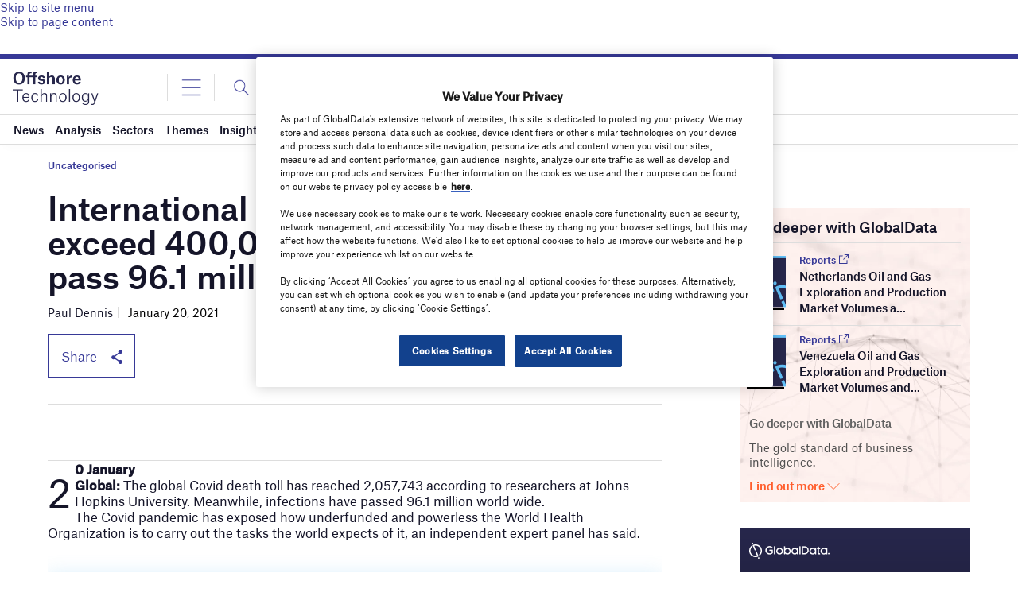

--- FILE ---
content_type: text/html; charset=utf-8
request_url: https://www.google.com/recaptcha/api2/anchor?ar=1&k=6LcqBjQUAAAAAOm0OoVcGhdeuwRaYeG44rfzGqtv&co=aHR0cHM6Ly93d3cub2Zmc2hvcmUtdGVjaG5vbG9neS5jb206NDQz&hl=en&v=PoyoqOPhxBO7pBk68S4YbpHZ&size=normal&anchor-ms=20000&execute-ms=30000&cb=m87pyh47ibyn
body_size: 49242
content:
<!DOCTYPE HTML><html dir="ltr" lang="en"><head><meta http-equiv="Content-Type" content="text/html; charset=UTF-8">
<meta http-equiv="X-UA-Compatible" content="IE=edge">
<title>reCAPTCHA</title>
<style type="text/css">
/* cyrillic-ext */
@font-face {
  font-family: 'Roboto';
  font-style: normal;
  font-weight: 400;
  font-stretch: 100%;
  src: url(//fonts.gstatic.com/s/roboto/v48/KFO7CnqEu92Fr1ME7kSn66aGLdTylUAMa3GUBHMdazTgWw.woff2) format('woff2');
  unicode-range: U+0460-052F, U+1C80-1C8A, U+20B4, U+2DE0-2DFF, U+A640-A69F, U+FE2E-FE2F;
}
/* cyrillic */
@font-face {
  font-family: 'Roboto';
  font-style: normal;
  font-weight: 400;
  font-stretch: 100%;
  src: url(//fonts.gstatic.com/s/roboto/v48/KFO7CnqEu92Fr1ME7kSn66aGLdTylUAMa3iUBHMdazTgWw.woff2) format('woff2');
  unicode-range: U+0301, U+0400-045F, U+0490-0491, U+04B0-04B1, U+2116;
}
/* greek-ext */
@font-face {
  font-family: 'Roboto';
  font-style: normal;
  font-weight: 400;
  font-stretch: 100%;
  src: url(//fonts.gstatic.com/s/roboto/v48/KFO7CnqEu92Fr1ME7kSn66aGLdTylUAMa3CUBHMdazTgWw.woff2) format('woff2');
  unicode-range: U+1F00-1FFF;
}
/* greek */
@font-face {
  font-family: 'Roboto';
  font-style: normal;
  font-weight: 400;
  font-stretch: 100%;
  src: url(//fonts.gstatic.com/s/roboto/v48/KFO7CnqEu92Fr1ME7kSn66aGLdTylUAMa3-UBHMdazTgWw.woff2) format('woff2');
  unicode-range: U+0370-0377, U+037A-037F, U+0384-038A, U+038C, U+038E-03A1, U+03A3-03FF;
}
/* math */
@font-face {
  font-family: 'Roboto';
  font-style: normal;
  font-weight: 400;
  font-stretch: 100%;
  src: url(//fonts.gstatic.com/s/roboto/v48/KFO7CnqEu92Fr1ME7kSn66aGLdTylUAMawCUBHMdazTgWw.woff2) format('woff2');
  unicode-range: U+0302-0303, U+0305, U+0307-0308, U+0310, U+0312, U+0315, U+031A, U+0326-0327, U+032C, U+032F-0330, U+0332-0333, U+0338, U+033A, U+0346, U+034D, U+0391-03A1, U+03A3-03A9, U+03B1-03C9, U+03D1, U+03D5-03D6, U+03F0-03F1, U+03F4-03F5, U+2016-2017, U+2034-2038, U+203C, U+2040, U+2043, U+2047, U+2050, U+2057, U+205F, U+2070-2071, U+2074-208E, U+2090-209C, U+20D0-20DC, U+20E1, U+20E5-20EF, U+2100-2112, U+2114-2115, U+2117-2121, U+2123-214F, U+2190, U+2192, U+2194-21AE, U+21B0-21E5, U+21F1-21F2, U+21F4-2211, U+2213-2214, U+2216-22FF, U+2308-230B, U+2310, U+2319, U+231C-2321, U+2336-237A, U+237C, U+2395, U+239B-23B7, U+23D0, U+23DC-23E1, U+2474-2475, U+25AF, U+25B3, U+25B7, U+25BD, U+25C1, U+25CA, U+25CC, U+25FB, U+266D-266F, U+27C0-27FF, U+2900-2AFF, U+2B0E-2B11, U+2B30-2B4C, U+2BFE, U+3030, U+FF5B, U+FF5D, U+1D400-1D7FF, U+1EE00-1EEFF;
}
/* symbols */
@font-face {
  font-family: 'Roboto';
  font-style: normal;
  font-weight: 400;
  font-stretch: 100%;
  src: url(//fonts.gstatic.com/s/roboto/v48/KFO7CnqEu92Fr1ME7kSn66aGLdTylUAMaxKUBHMdazTgWw.woff2) format('woff2');
  unicode-range: U+0001-000C, U+000E-001F, U+007F-009F, U+20DD-20E0, U+20E2-20E4, U+2150-218F, U+2190, U+2192, U+2194-2199, U+21AF, U+21E6-21F0, U+21F3, U+2218-2219, U+2299, U+22C4-22C6, U+2300-243F, U+2440-244A, U+2460-24FF, U+25A0-27BF, U+2800-28FF, U+2921-2922, U+2981, U+29BF, U+29EB, U+2B00-2BFF, U+4DC0-4DFF, U+FFF9-FFFB, U+10140-1018E, U+10190-1019C, U+101A0, U+101D0-101FD, U+102E0-102FB, U+10E60-10E7E, U+1D2C0-1D2D3, U+1D2E0-1D37F, U+1F000-1F0FF, U+1F100-1F1AD, U+1F1E6-1F1FF, U+1F30D-1F30F, U+1F315, U+1F31C, U+1F31E, U+1F320-1F32C, U+1F336, U+1F378, U+1F37D, U+1F382, U+1F393-1F39F, U+1F3A7-1F3A8, U+1F3AC-1F3AF, U+1F3C2, U+1F3C4-1F3C6, U+1F3CA-1F3CE, U+1F3D4-1F3E0, U+1F3ED, U+1F3F1-1F3F3, U+1F3F5-1F3F7, U+1F408, U+1F415, U+1F41F, U+1F426, U+1F43F, U+1F441-1F442, U+1F444, U+1F446-1F449, U+1F44C-1F44E, U+1F453, U+1F46A, U+1F47D, U+1F4A3, U+1F4B0, U+1F4B3, U+1F4B9, U+1F4BB, U+1F4BF, U+1F4C8-1F4CB, U+1F4D6, U+1F4DA, U+1F4DF, U+1F4E3-1F4E6, U+1F4EA-1F4ED, U+1F4F7, U+1F4F9-1F4FB, U+1F4FD-1F4FE, U+1F503, U+1F507-1F50B, U+1F50D, U+1F512-1F513, U+1F53E-1F54A, U+1F54F-1F5FA, U+1F610, U+1F650-1F67F, U+1F687, U+1F68D, U+1F691, U+1F694, U+1F698, U+1F6AD, U+1F6B2, U+1F6B9-1F6BA, U+1F6BC, U+1F6C6-1F6CF, U+1F6D3-1F6D7, U+1F6E0-1F6EA, U+1F6F0-1F6F3, U+1F6F7-1F6FC, U+1F700-1F7FF, U+1F800-1F80B, U+1F810-1F847, U+1F850-1F859, U+1F860-1F887, U+1F890-1F8AD, U+1F8B0-1F8BB, U+1F8C0-1F8C1, U+1F900-1F90B, U+1F93B, U+1F946, U+1F984, U+1F996, U+1F9E9, U+1FA00-1FA6F, U+1FA70-1FA7C, U+1FA80-1FA89, U+1FA8F-1FAC6, U+1FACE-1FADC, U+1FADF-1FAE9, U+1FAF0-1FAF8, U+1FB00-1FBFF;
}
/* vietnamese */
@font-face {
  font-family: 'Roboto';
  font-style: normal;
  font-weight: 400;
  font-stretch: 100%;
  src: url(//fonts.gstatic.com/s/roboto/v48/KFO7CnqEu92Fr1ME7kSn66aGLdTylUAMa3OUBHMdazTgWw.woff2) format('woff2');
  unicode-range: U+0102-0103, U+0110-0111, U+0128-0129, U+0168-0169, U+01A0-01A1, U+01AF-01B0, U+0300-0301, U+0303-0304, U+0308-0309, U+0323, U+0329, U+1EA0-1EF9, U+20AB;
}
/* latin-ext */
@font-face {
  font-family: 'Roboto';
  font-style: normal;
  font-weight: 400;
  font-stretch: 100%;
  src: url(//fonts.gstatic.com/s/roboto/v48/KFO7CnqEu92Fr1ME7kSn66aGLdTylUAMa3KUBHMdazTgWw.woff2) format('woff2');
  unicode-range: U+0100-02BA, U+02BD-02C5, U+02C7-02CC, U+02CE-02D7, U+02DD-02FF, U+0304, U+0308, U+0329, U+1D00-1DBF, U+1E00-1E9F, U+1EF2-1EFF, U+2020, U+20A0-20AB, U+20AD-20C0, U+2113, U+2C60-2C7F, U+A720-A7FF;
}
/* latin */
@font-face {
  font-family: 'Roboto';
  font-style: normal;
  font-weight: 400;
  font-stretch: 100%;
  src: url(//fonts.gstatic.com/s/roboto/v48/KFO7CnqEu92Fr1ME7kSn66aGLdTylUAMa3yUBHMdazQ.woff2) format('woff2');
  unicode-range: U+0000-00FF, U+0131, U+0152-0153, U+02BB-02BC, U+02C6, U+02DA, U+02DC, U+0304, U+0308, U+0329, U+2000-206F, U+20AC, U+2122, U+2191, U+2193, U+2212, U+2215, U+FEFF, U+FFFD;
}
/* cyrillic-ext */
@font-face {
  font-family: 'Roboto';
  font-style: normal;
  font-weight: 500;
  font-stretch: 100%;
  src: url(//fonts.gstatic.com/s/roboto/v48/KFO7CnqEu92Fr1ME7kSn66aGLdTylUAMa3GUBHMdazTgWw.woff2) format('woff2');
  unicode-range: U+0460-052F, U+1C80-1C8A, U+20B4, U+2DE0-2DFF, U+A640-A69F, U+FE2E-FE2F;
}
/* cyrillic */
@font-face {
  font-family: 'Roboto';
  font-style: normal;
  font-weight: 500;
  font-stretch: 100%;
  src: url(//fonts.gstatic.com/s/roboto/v48/KFO7CnqEu92Fr1ME7kSn66aGLdTylUAMa3iUBHMdazTgWw.woff2) format('woff2');
  unicode-range: U+0301, U+0400-045F, U+0490-0491, U+04B0-04B1, U+2116;
}
/* greek-ext */
@font-face {
  font-family: 'Roboto';
  font-style: normal;
  font-weight: 500;
  font-stretch: 100%;
  src: url(//fonts.gstatic.com/s/roboto/v48/KFO7CnqEu92Fr1ME7kSn66aGLdTylUAMa3CUBHMdazTgWw.woff2) format('woff2');
  unicode-range: U+1F00-1FFF;
}
/* greek */
@font-face {
  font-family: 'Roboto';
  font-style: normal;
  font-weight: 500;
  font-stretch: 100%;
  src: url(//fonts.gstatic.com/s/roboto/v48/KFO7CnqEu92Fr1ME7kSn66aGLdTylUAMa3-UBHMdazTgWw.woff2) format('woff2');
  unicode-range: U+0370-0377, U+037A-037F, U+0384-038A, U+038C, U+038E-03A1, U+03A3-03FF;
}
/* math */
@font-face {
  font-family: 'Roboto';
  font-style: normal;
  font-weight: 500;
  font-stretch: 100%;
  src: url(//fonts.gstatic.com/s/roboto/v48/KFO7CnqEu92Fr1ME7kSn66aGLdTylUAMawCUBHMdazTgWw.woff2) format('woff2');
  unicode-range: U+0302-0303, U+0305, U+0307-0308, U+0310, U+0312, U+0315, U+031A, U+0326-0327, U+032C, U+032F-0330, U+0332-0333, U+0338, U+033A, U+0346, U+034D, U+0391-03A1, U+03A3-03A9, U+03B1-03C9, U+03D1, U+03D5-03D6, U+03F0-03F1, U+03F4-03F5, U+2016-2017, U+2034-2038, U+203C, U+2040, U+2043, U+2047, U+2050, U+2057, U+205F, U+2070-2071, U+2074-208E, U+2090-209C, U+20D0-20DC, U+20E1, U+20E5-20EF, U+2100-2112, U+2114-2115, U+2117-2121, U+2123-214F, U+2190, U+2192, U+2194-21AE, U+21B0-21E5, U+21F1-21F2, U+21F4-2211, U+2213-2214, U+2216-22FF, U+2308-230B, U+2310, U+2319, U+231C-2321, U+2336-237A, U+237C, U+2395, U+239B-23B7, U+23D0, U+23DC-23E1, U+2474-2475, U+25AF, U+25B3, U+25B7, U+25BD, U+25C1, U+25CA, U+25CC, U+25FB, U+266D-266F, U+27C0-27FF, U+2900-2AFF, U+2B0E-2B11, U+2B30-2B4C, U+2BFE, U+3030, U+FF5B, U+FF5D, U+1D400-1D7FF, U+1EE00-1EEFF;
}
/* symbols */
@font-face {
  font-family: 'Roboto';
  font-style: normal;
  font-weight: 500;
  font-stretch: 100%;
  src: url(//fonts.gstatic.com/s/roboto/v48/KFO7CnqEu92Fr1ME7kSn66aGLdTylUAMaxKUBHMdazTgWw.woff2) format('woff2');
  unicode-range: U+0001-000C, U+000E-001F, U+007F-009F, U+20DD-20E0, U+20E2-20E4, U+2150-218F, U+2190, U+2192, U+2194-2199, U+21AF, U+21E6-21F0, U+21F3, U+2218-2219, U+2299, U+22C4-22C6, U+2300-243F, U+2440-244A, U+2460-24FF, U+25A0-27BF, U+2800-28FF, U+2921-2922, U+2981, U+29BF, U+29EB, U+2B00-2BFF, U+4DC0-4DFF, U+FFF9-FFFB, U+10140-1018E, U+10190-1019C, U+101A0, U+101D0-101FD, U+102E0-102FB, U+10E60-10E7E, U+1D2C0-1D2D3, U+1D2E0-1D37F, U+1F000-1F0FF, U+1F100-1F1AD, U+1F1E6-1F1FF, U+1F30D-1F30F, U+1F315, U+1F31C, U+1F31E, U+1F320-1F32C, U+1F336, U+1F378, U+1F37D, U+1F382, U+1F393-1F39F, U+1F3A7-1F3A8, U+1F3AC-1F3AF, U+1F3C2, U+1F3C4-1F3C6, U+1F3CA-1F3CE, U+1F3D4-1F3E0, U+1F3ED, U+1F3F1-1F3F3, U+1F3F5-1F3F7, U+1F408, U+1F415, U+1F41F, U+1F426, U+1F43F, U+1F441-1F442, U+1F444, U+1F446-1F449, U+1F44C-1F44E, U+1F453, U+1F46A, U+1F47D, U+1F4A3, U+1F4B0, U+1F4B3, U+1F4B9, U+1F4BB, U+1F4BF, U+1F4C8-1F4CB, U+1F4D6, U+1F4DA, U+1F4DF, U+1F4E3-1F4E6, U+1F4EA-1F4ED, U+1F4F7, U+1F4F9-1F4FB, U+1F4FD-1F4FE, U+1F503, U+1F507-1F50B, U+1F50D, U+1F512-1F513, U+1F53E-1F54A, U+1F54F-1F5FA, U+1F610, U+1F650-1F67F, U+1F687, U+1F68D, U+1F691, U+1F694, U+1F698, U+1F6AD, U+1F6B2, U+1F6B9-1F6BA, U+1F6BC, U+1F6C6-1F6CF, U+1F6D3-1F6D7, U+1F6E0-1F6EA, U+1F6F0-1F6F3, U+1F6F7-1F6FC, U+1F700-1F7FF, U+1F800-1F80B, U+1F810-1F847, U+1F850-1F859, U+1F860-1F887, U+1F890-1F8AD, U+1F8B0-1F8BB, U+1F8C0-1F8C1, U+1F900-1F90B, U+1F93B, U+1F946, U+1F984, U+1F996, U+1F9E9, U+1FA00-1FA6F, U+1FA70-1FA7C, U+1FA80-1FA89, U+1FA8F-1FAC6, U+1FACE-1FADC, U+1FADF-1FAE9, U+1FAF0-1FAF8, U+1FB00-1FBFF;
}
/* vietnamese */
@font-face {
  font-family: 'Roboto';
  font-style: normal;
  font-weight: 500;
  font-stretch: 100%;
  src: url(//fonts.gstatic.com/s/roboto/v48/KFO7CnqEu92Fr1ME7kSn66aGLdTylUAMa3OUBHMdazTgWw.woff2) format('woff2');
  unicode-range: U+0102-0103, U+0110-0111, U+0128-0129, U+0168-0169, U+01A0-01A1, U+01AF-01B0, U+0300-0301, U+0303-0304, U+0308-0309, U+0323, U+0329, U+1EA0-1EF9, U+20AB;
}
/* latin-ext */
@font-face {
  font-family: 'Roboto';
  font-style: normal;
  font-weight: 500;
  font-stretch: 100%;
  src: url(//fonts.gstatic.com/s/roboto/v48/KFO7CnqEu92Fr1ME7kSn66aGLdTylUAMa3KUBHMdazTgWw.woff2) format('woff2');
  unicode-range: U+0100-02BA, U+02BD-02C5, U+02C7-02CC, U+02CE-02D7, U+02DD-02FF, U+0304, U+0308, U+0329, U+1D00-1DBF, U+1E00-1E9F, U+1EF2-1EFF, U+2020, U+20A0-20AB, U+20AD-20C0, U+2113, U+2C60-2C7F, U+A720-A7FF;
}
/* latin */
@font-face {
  font-family: 'Roboto';
  font-style: normal;
  font-weight: 500;
  font-stretch: 100%;
  src: url(//fonts.gstatic.com/s/roboto/v48/KFO7CnqEu92Fr1ME7kSn66aGLdTylUAMa3yUBHMdazQ.woff2) format('woff2');
  unicode-range: U+0000-00FF, U+0131, U+0152-0153, U+02BB-02BC, U+02C6, U+02DA, U+02DC, U+0304, U+0308, U+0329, U+2000-206F, U+20AC, U+2122, U+2191, U+2193, U+2212, U+2215, U+FEFF, U+FFFD;
}
/* cyrillic-ext */
@font-face {
  font-family: 'Roboto';
  font-style: normal;
  font-weight: 900;
  font-stretch: 100%;
  src: url(//fonts.gstatic.com/s/roboto/v48/KFO7CnqEu92Fr1ME7kSn66aGLdTylUAMa3GUBHMdazTgWw.woff2) format('woff2');
  unicode-range: U+0460-052F, U+1C80-1C8A, U+20B4, U+2DE0-2DFF, U+A640-A69F, U+FE2E-FE2F;
}
/* cyrillic */
@font-face {
  font-family: 'Roboto';
  font-style: normal;
  font-weight: 900;
  font-stretch: 100%;
  src: url(//fonts.gstatic.com/s/roboto/v48/KFO7CnqEu92Fr1ME7kSn66aGLdTylUAMa3iUBHMdazTgWw.woff2) format('woff2');
  unicode-range: U+0301, U+0400-045F, U+0490-0491, U+04B0-04B1, U+2116;
}
/* greek-ext */
@font-face {
  font-family: 'Roboto';
  font-style: normal;
  font-weight: 900;
  font-stretch: 100%;
  src: url(//fonts.gstatic.com/s/roboto/v48/KFO7CnqEu92Fr1ME7kSn66aGLdTylUAMa3CUBHMdazTgWw.woff2) format('woff2');
  unicode-range: U+1F00-1FFF;
}
/* greek */
@font-face {
  font-family: 'Roboto';
  font-style: normal;
  font-weight: 900;
  font-stretch: 100%;
  src: url(//fonts.gstatic.com/s/roboto/v48/KFO7CnqEu92Fr1ME7kSn66aGLdTylUAMa3-UBHMdazTgWw.woff2) format('woff2');
  unicode-range: U+0370-0377, U+037A-037F, U+0384-038A, U+038C, U+038E-03A1, U+03A3-03FF;
}
/* math */
@font-face {
  font-family: 'Roboto';
  font-style: normal;
  font-weight: 900;
  font-stretch: 100%;
  src: url(//fonts.gstatic.com/s/roboto/v48/KFO7CnqEu92Fr1ME7kSn66aGLdTylUAMawCUBHMdazTgWw.woff2) format('woff2');
  unicode-range: U+0302-0303, U+0305, U+0307-0308, U+0310, U+0312, U+0315, U+031A, U+0326-0327, U+032C, U+032F-0330, U+0332-0333, U+0338, U+033A, U+0346, U+034D, U+0391-03A1, U+03A3-03A9, U+03B1-03C9, U+03D1, U+03D5-03D6, U+03F0-03F1, U+03F4-03F5, U+2016-2017, U+2034-2038, U+203C, U+2040, U+2043, U+2047, U+2050, U+2057, U+205F, U+2070-2071, U+2074-208E, U+2090-209C, U+20D0-20DC, U+20E1, U+20E5-20EF, U+2100-2112, U+2114-2115, U+2117-2121, U+2123-214F, U+2190, U+2192, U+2194-21AE, U+21B0-21E5, U+21F1-21F2, U+21F4-2211, U+2213-2214, U+2216-22FF, U+2308-230B, U+2310, U+2319, U+231C-2321, U+2336-237A, U+237C, U+2395, U+239B-23B7, U+23D0, U+23DC-23E1, U+2474-2475, U+25AF, U+25B3, U+25B7, U+25BD, U+25C1, U+25CA, U+25CC, U+25FB, U+266D-266F, U+27C0-27FF, U+2900-2AFF, U+2B0E-2B11, U+2B30-2B4C, U+2BFE, U+3030, U+FF5B, U+FF5D, U+1D400-1D7FF, U+1EE00-1EEFF;
}
/* symbols */
@font-face {
  font-family: 'Roboto';
  font-style: normal;
  font-weight: 900;
  font-stretch: 100%;
  src: url(//fonts.gstatic.com/s/roboto/v48/KFO7CnqEu92Fr1ME7kSn66aGLdTylUAMaxKUBHMdazTgWw.woff2) format('woff2');
  unicode-range: U+0001-000C, U+000E-001F, U+007F-009F, U+20DD-20E0, U+20E2-20E4, U+2150-218F, U+2190, U+2192, U+2194-2199, U+21AF, U+21E6-21F0, U+21F3, U+2218-2219, U+2299, U+22C4-22C6, U+2300-243F, U+2440-244A, U+2460-24FF, U+25A0-27BF, U+2800-28FF, U+2921-2922, U+2981, U+29BF, U+29EB, U+2B00-2BFF, U+4DC0-4DFF, U+FFF9-FFFB, U+10140-1018E, U+10190-1019C, U+101A0, U+101D0-101FD, U+102E0-102FB, U+10E60-10E7E, U+1D2C0-1D2D3, U+1D2E0-1D37F, U+1F000-1F0FF, U+1F100-1F1AD, U+1F1E6-1F1FF, U+1F30D-1F30F, U+1F315, U+1F31C, U+1F31E, U+1F320-1F32C, U+1F336, U+1F378, U+1F37D, U+1F382, U+1F393-1F39F, U+1F3A7-1F3A8, U+1F3AC-1F3AF, U+1F3C2, U+1F3C4-1F3C6, U+1F3CA-1F3CE, U+1F3D4-1F3E0, U+1F3ED, U+1F3F1-1F3F3, U+1F3F5-1F3F7, U+1F408, U+1F415, U+1F41F, U+1F426, U+1F43F, U+1F441-1F442, U+1F444, U+1F446-1F449, U+1F44C-1F44E, U+1F453, U+1F46A, U+1F47D, U+1F4A3, U+1F4B0, U+1F4B3, U+1F4B9, U+1F4BB, U+1F4BF, U+1F4C8-1F4CB, U+1F4D6, U+1F4DA, U+1F4DF, U+1F4E3-1F4E6, U+1F4EA-1F4ED, U+1F4F7, U+1F4F9-1F4FB, U+1F4FD-1F4FE, U+1F503, U+1F507-1F50B, U+1F50D, U+1F512-1F513, U+1F53E-1F54A, U+1F54F-1F5FA, U+1F610, U+1F650-1F67F, U+1F687, U+1F68D, U+1F691, U+1F694, U+1F698, U+1F6AD, U+1F6B2, U+1F6B9-1F6BA, U+1F6BC, U+1F6C6-1F6CF, U+1F6D3-1F6D7, U+1F6E0-1F6EA, U+1F6F0-1F6F3, U+1F6F7-1F6FC, U+1F700-1F7FF, U+1F800-1F80B, U+1F810-1F847, U+1F850-1F859, U+1F860-1F887, U+1F890-1F8AD, U+1F8B0-1F8BB, U+1F8C0-1F8C1, U+1F900-1F90B, U+1F93B, U+1F946, U+1F984, U+1F996, U+1F9E9, U+1FA00-1FA6F, U+1FA70-1FA7C, U+1FA80-1FA89, U+1FA8F-1FAC6, U+1FACE-1FADC, U+1FADF-1FAE9, U+1FAF0-1FAF8, U+1FB00-1FBFF;
}
/* vietnamese */
@font-face {
  font-family: 'Roboto';
  font-style: normal;
  font-weight: 900;
  font-stretch: 100%;
  src: url(//fonts.gstatic.com/s/roboto/v48/KFO7CnqEu92Fr1ME7kSn66aGLdTylUAMa3OUBHMdazTgWw.woff2) format('woff2');
  unicode-range: U+0102-0103, U+0110-0111, U+0128-0129, U+0168-0169, U+01A0-01A1, U+01AF-01B0, U+0300-0301, U+0303-0304, U+0308-0309, U+0323, U+0329, U+1EA0-1EF9, U+20AB;
}
/* latin-ext */
@font-face {
  font-family: 'Roboto';
  font-style: normal;
  font-weight: 900;
  font-stretch: 100%;
  src: url(//fonts.gstatic.com/s/roboto/v48/KFO7CnqEu92Fr1ME7kSn66aGLdTylUAMa3KUBHMdazTgWw.woff2) format('woff2');
  unicode-range: U+0100-02BA, U+02BD-02C5, U+02C7-02CC, U+02CE-02D7, U+02DD-02FF, U+0304, U+0308, U+0329, U+1D00-1DBF, U+1E00-1E9F, U+1EF2-1EFF, U+2020, U+20A0-20AB, U+20AD-20C0, U+2113, U+2C60-2C7F, U+A720-A7FF;
}
/* latin */
@font-face {
  font-family: 'Roboto';
  font-style: normal;
  font-weight: 900;
  font-stretch: 100%;
  src: url(//fonts.gstatic.com/s/roboto/v48/KFO7CnqEu92Fr1ME7kSn66aGLdTylUAMa3yUBHMdazQ.woff2) format('woff2');
  unicode-range: U+0000-00FF, U+0131, U+0152-0153, U+02BB-02BC, U+02C6, U+02DA, U+02DC, U+0304, U+0308, U+0329, U+2000-206F, U+20AC, U+2122, U+2191, U+2193, U+2212, U+2215, U+FEFF, U+FFFD;
}

</style>
<link rel="stylesheet" type="text/css" href="https://www.gstatic.com/recaptcha/releases/PoyoqOPhxBO7pBk68S4YbpHZ/styles__ltr.css">
<script nonce="NDSoMnVJqRztRCdzPfiviA" type="text/javascript">window['__recaptcha_api'] = 'https://www.google.com/recaptcha/api2/';</script>
<script type="text/javascript" src="https://www.gstatic.com/recaptcha/releases/PoyoqOPhxBO7pBk68S4YbpHZ/recaptcha__en.js" nonce="NDSoMnVJqRztRCdzPfiviA">
      
    </script></head>
<body><div id="rc-anchor-alert" class="rc-anchor-alert"></div>
<input type="hidden" id="recaptcha-token" value="[base64]">
<script type="text/javascript" nonce="NDSoMnVJqRztRCdzPfiviA">
      recaptcha.anchor.Main.init("[\x22ainput\x22,[\x22bgdata\x22,\x22\x22,\[base64]/[base64]/bmV3IFpbdF0obVswXSk6Sz09Mj9uZXcgWlt0XShtWzBdLG1bMV0pOks9PTM/bmV3IFpbdF0obVswXSxtWzFdLG1bMl0pOks9PTQ/[base64]/[base64]/[base64]/[base64]/[base64]/[base64]/[base64]/[base64]/[base64]/[base64]/[base64]/[base64]/[base64]/[base64]\\u003d\\u003d\x22,\[base64]\\u003d\x22,\x22JsOaw5bDlDvCiEcTw4EBwqBqcMO9wrLClsOaWythATzDnTh0wrfDosKow7VQd3fDrHQ8w5J5b8O/wpTCvUUAw6tXW8OSwpwIwqA0WQdPwpYdFyMfAzjCoMO1w5AQw7/CjlRYBsK6acK4woNVDiLCkyYMw5kRBcOnwo1tBE/[base64]/Cr8KHUsOcw4hMwoF5w604Oi/Cqhw5QRvCgCLCo8KTw7bCp3NXUsO2w6fCi8KcdMODw7XCqmx2w6DCi1EHw5xpGsK3FUrClmtWTMOJMMKJCsKQw5kvwoszcMO8w6/[base64]/ClcKhw6zDmibDi8KZw5zCgyBUw5ZJX8OYFA9jbMOYfsOaw4vCvQHCsEI5J1LCicKOFFpJSVVow7XDmMOBN8O0w5AIw7whBn1AfsKYSMKLw6zDoMKJE8Kbwq8awpPDgzbDq8OWw4bDrFArw6kFw6zDiMKYNWIGGcOcLsKYW8OBwp9Iw7ExJwXDnmkubMKrwp8/wr3DgzXCqTLDnQTCssOzwonCjsOwawEpf8Orw77DsMOnw7TCpcO0IG3CkEnDkcOAaMKdw5FfwpXCg8OPwrpew7BdRwkXw7nCmcOAE8OGw4h8wpLDmXLCswvCtsOVw5XDvcOQSMKMwqI6wpHCn8OgwoBmwo/DuCbDkhbDsmIqwoDCnmTCkgJyWMKeesOlw5Bcw7nDhsOgacKGFlFXXsO/w6rDksObw47DucKiw5DCm8OiNsKWVTHChV7DlcO9wozCucOlw5rCrsKjE8Oww745TmlSO0DDpsODJ8OQwrxIw7gaw6vDr8K6w7cawoTDl8KFWMO/w45xw6QDP8OgXRLCj2/[base64]/G8OTwq4mS0DCnXfCqh/DnSTDuzFFw4QXbcOvwpwSwpsjQETCkcKEUcK1w43DnnHDnClXw53Dj0bDn37CqsOhw5jDsik6enLDuMOewotIwqNKOsK0CWbCl8KvwozDijkiDkfDq8K/w7gtMRjCl8OUwox1w43DicODVGt9asKTw7dPwovDiMOqFsKhw5PCh8K9wpFrXXlGwrLCtAXCr8KHwqrDuMKPHsOowofCiDpPw5jCiFY7wpHCiy5rwrxTwrXDrkkAwocnw6/CpcOrQBLDhGrCuCnCjS04w7vDpxbDqBHCu3HCj8KFw73ClUY5WsOtwqrDrhFgwpPDgDXCigDDtcOtZ8OaWVrCpMO1w4fDljvDjRMlwrVGwrvDsMOoLsObAsO/e8Otwp1yw4hDwq0XwrMMw6nDs07Dt8KMw7fCtcOnw4bCgsOSw5d1eTLDqn8swq0YasKFw69JfcKmZGZFw6QMwpRVw77CnyHDgxHDn3PDu20cTiBrKcKaIgjCu8ODwph4CsORIcKRw7jCrF/[base64]/DmHfDgBbDqsOLVgfCsU1sIUkLw4x5w7jDh8OfbTVuw4M/bwgIZV4JMGbDhcOgwpHCqnXDg3QXKj9fwrXCsWzDsR/[base64]/CrsK5wpgfP8Kuwq3DsMKtFijDgsKscFjCvBAcwqHDiwMKw61fwrwUw74awpLDn8O3EcKbw7lyRTQEcsObw651wpUxVTVnHiTDsX7Cg0dPw6nDjRZoE1Afw5xtw4fDm8OcB8Kow4zCpcK/DcOTJ8OEwromw4jCrmZ2wrkOwppHHsOvw47CtsOYT3DCi8O1wq10F8OSwr7CgsK/CMOGwqlrcCHDjkY+w4TCrz3CkcOWKcOcPzRgw6fCog1jwqltYsOxKAnDh8Kiw7oFwqfDtsKYbMORw5o2FMKjC8Ofw7k1w4B8w6vCjcOwwqEtw4TCmcKDw6vDocK2BMOzw4w9TBVmU8KnRF/CkGHDvRzDpcKhZ34gwr1xw5tQw7bCsXBPw7HCmcK9woU+FsOPwprDhjhywrZWRn/[base64]/ewwqw73Cl8KrwpVqVcKNwoPDijNPecORw6YGBsOvwrkOXcOswrvCkWrCnsOvFsOWNWzDkDARwq/CvU/Drjozw7F7bSJtaDJ7w5wVeERmwrPCn0leYsKFScOjVhpJAjTDk8KYwp5iwp7DuW8+wqDDsih7HsKwRsK4c1fCtWjCocK4L8KDwpHDgcKGBsKqaMKCO18Ew6Jqwp7CqxVJa8OQwr8zwqTCu8K5EhbDo8OhwptUNXLCtzF3wo/CgmPDgMOVNMOgZMOCccOgFzPDm2cDN8KuZMOvwp/[base64]/CmA95wpgxwo7CsATDtAZmw6/Dj3TDgD/CnsO4w4QuORsgwq1iK8KGV8KJw6HCpBrCvxvCvR/DkMOUw7HDocKVXsOPOMO/wrRIwp5FD1JkOMOhVcKEw4gKJnM/[base64]/Dn8OSwpXDqSfCrcKMfMOgWWwlF0HDswPCu8KYU8KjFMKffGlWTitqw6RDw7PCr8KBIcOLNMKBw6EiQCJowpBtLDHDuElYbn/CrwLCl8KBwrXDjsO/w4d9GknDn8Kow4fDriMvwq84NMKsw5LDujPChiljKcO8w598J3gxF8KpJMKVGWzDoQbCgRQcw6zCgWBSw6DDuyJ2w7/[base64]/DoxMNEE/Do8KSw6DCn8OpIXJwPEttbcKnwpTCpMKmw7LClXXDvDTDn8K/w7zDvlpLT8K8IcOaVFFNe8ObwqIwwr5LVF/Dk8OrZB4NBsKWwrDDhhhLwrNJNHobZELCs2/DlcKOwpXDjMKuMiHDtMKGw7TDnsKMLCFpFWfCkMOaXFLCoh4XwoRcw6oBKnTDusOLw6B7MVZPFcKJw55/DsKQw5hVLG9nJQTDnkUAWsOww7pfwobDvCXCnMOYw4JvdsK1PHBNcQ0kwq3DhsKMUMK0w5zCn2RNEjXCiXIDwp8wwqDCoEl7eExDwoDDsyUyMVJrAcOhM8Ogw5N/[base64]/CscOuwqfCsMKPOcKzf8OfJ2J9wpZLwrjCig83ZcKde2fDqkzCk8KyAWbCj8KaDsOyIQccA8Kyf8ORKSXChC9DwpsLwqAbf8OZw4/Cm8K9woLCmsOPw5Y0wphnw57DnWfCksOHwrvCqRzCv8OMw40IYsKYTTHCk8KODcKxcMKowrXCsyvDtMKRa8KPHkEow6/[base64]/w7RqDcOHZlwuwo/DkCxWw5bCuHxCw6/Ci8KMclJXUHUHIgIZwprCsMOhwr5mwpPDlE3DpMKlO8KAdljDkMKAJMKtwpvCgy3CtMOUUcKUem/CuGLDscOeJGnCtCXDu8Kxd8KrKEkNaFZFDDPCksKBw7szwrJmHCA4w7/CkcKuwpXDtMKew77DkSQvfcKSJh/DtVVPwoXCjsKcV8ODwqbCvBbDrsKBwrZzBMK7wq/DtMK5Zj4LYMKJw6HCn3Y+Y15Iw6zDj8Kcw6slexTCscK7wrrDv8K6wovDmToGw5k7w5XCgiTCr8OtTEgWAWdBwrhPJMK5wohRclbCsMKKwqHDgAl6HMKsIMKYw54kw6Y3FMKzFQTDoCEMY8Okwoxfw5c/SX96wrMSc1/CggrDgcKAw7VtHMK7WmDDpcOKw6fCvx3Cu8OSw7bCoMO9a8KvOxjCosK/[base64]/w6drwqtvw4wKwq/[base64]/DocOZWcOSCF3CiTDDjgfDscKUFG/DqsOyMsO9w5xGWVcxN1LDvcOtGTvCkEllfxtdeA7Dq2PCpMOxG8O8IcOQSnrDshbCrwDDsXNjwoI1S8OqQsOVwpTCtmQIb1TCnMKzEAV9w640woYFw7syajMqwpQJNVfCoA/Cil4RwrbClcKSw5hhw4/DtcK+Si86S8KhbcKjw7xKUsK/w79EUSUZw6PChS1nY8OWQMKJI8OHwphQRMKlw4vCqwMwADsgcsOgJMK5w5EXYxbDtQ8TD8O5w6DDkQLDl2dmwp3DiFvCt8KdwrnCniM4XnpeG8OYwqAKHMKEwrfDhcK/[base64]/dhcAcl85w4lnwp1jw58hOcOtWcOUXMKyRRQsMy/Cq3oXJ8OiYU0/wqvCrgV3wo/DmUnCr0nDscK5wpHCh8OmOMOkZsK3P1XDrXXCtcOlw53Ci8K9JBzDs8OqE8KIwpbCtGLDrsKBYMOoNWxNMQ8dD8Oew7fCigvDusOrBMOzw6rCuDbDtcKIwqsDwpEFw5M3HMOSGyLDjcOwwqHCj8Opwq8sw5InJD/Cpn0CT8OPw4bCmVnDqcOBWcOyVcKPw788w4nDmBrDnHpzYsKOS8OhJ0hZHMKfY8OWwpgXEsOxYnzDkMKzwp3Du8K2SUnDpR4odsKpE3XDqMOFw7IEw5NDLTQGQ8KJFMK0w6DChcKVw6rCncOaw73CplLDkMKRw6d3NTrCjm/Cv8Kqc8OJw6rDqX9Iw7PDjjYQwpHDnFrDr08CfcOjw4guw4xQwpnCm8OQw5PCtmgnIgLCqMOFOXQIX8OYwrQVNzLCnMOFwrXDtjtYw6s3e0wdwpwlw43Ch8KIwq8swqHCrcOPwqhPwqAywrVBBwXDgBp/[base64]/DvcK3HMOQSMKjw6XDlsOOe35Iwr7CkMO2wolrwpfCj1/[base64]/Dp2PDucOhwqFSwqlzwoDCr1lMDl1Tw7tOdWvCsjoFCiXDmBLCikRtGlopPUnCp8OeDsOFesODw7LCr3rDrcKAHMKAw40PesK/[base64]/DgirCvcOxw5/[base64]/DjsK2w5PDv8KRIcK4CzDDh8KmAHVeNMKldD7Dq8O6asOvQllOTMOIWiYxwrHCuDEqd8KLw4YAw4TCmcK3worCucK+w63CjB/CiEfCucKLPyQzGDc+wr/CoU7Dn13CrXDCnsKfwoFHwp0pw5ENAWwULwXDrX52wrYmwpgPw6nDl2/CgB3DkcKuT012w7PCp8Odw5nCp1jCrcOjRMKVw4QZwplfVBx4I8Kuw4rDlsKuwqbCp8KkZcOSfj3Diihzw6bDqcOXHsKYw4xwwr0CYcKQw6J7GCXDusOew7Jkd8K9TCXDssONCjkTayURQDjDoDxCMEXDv8KoC1RzfMOCV8Knw7HCpW/[base64]/[base64]/DlF3DpsKRQcO3E8Kew5jChcOcwp1racOIw4EPYQ7Cu8KUKADDvyZMDx3DkcOOw5nCt8Ogw6ZBw4PCgMK5w5QDwrhtw6lCw4jCmh4Ww5YUwq1Sw6gjWcKjU8K+aMKhwokEGcK6wqdgUcOww6IpwrNLw4sKw4XCjcOZBMOLw6/DjToQwrxow70YQQBSwqLDn8KqwpDDvhrCpcOZBMKFwoMcAsOZwrA9AD/[base64]/[base64]/ZDjDuEJtY8KaAzbDksOafUXDgsOxfcKrw6NDwrTDoD/DpE7ChzDChFLCnWfDmMOvKQMqwpBWw4QhUcOFQcKnZDhMPzrCvRPDtwnDpnTDqkbDssKJwq4MwqHCvMK9T2LDgDXDiMOCIyLDiGHDkMKfwqotMMKyQ20Tw4PDk0LDrRTDssOxdcOUwoHDgBI1aELCnhHDpXnCqywUWQ3CmMOpw58Cw4TDv8Kteh/Cpht/NW7Dq8KNwp3Dq1TDusOwNzLDoMOvKkVJw61sw5rDrMKRaB3Cr8OpNE05XMKqYCDDnR/[base64]/[base64]/Cjz7CiMKJdhHCmsK9w6HDiMKiw5IWwqLCqsO+D0Y9w4rCsmrCulzDv3oHWmcWbiVpwqzCm8Ogw7s1w4DCnsOkXQLDiMOJGijCik3Dih7DozsWw4U7w6vCrj52w4PCoTBuPHLCjGwYY2nCrwQ9w47Cs8OQDMOxwq7CqsO/EMK0PsKpw44mw5R6wobDmiTClCc6wqTCtFhuwpjCv3nDg8OFM8ObSW4qMcO3JR0ewq3DpMKLw5pcQcOyCUfCugbDvSnCtsKqEwBycsO+w4zCjxrCm8O/wrLDgG5DT1HDkMO4w7LCnsOHwpvCpTFBwojDlMO5wrJNw7sxw5MIFXIhw6/DpsK1KlvCk8OHXjXDrUTDh8OuOm12woYFw4tKw4lqwovDlAQKw4UyL8OuwrBqwrzDiyRBQ8OYwrTDhMOiPMOKTydwaVw+ajLCv8OxWsORNMOZw7trRMOpB8O7S8KtP8K0woDClCPDgBFyaQrCh8KLTDzDpsK7w5/CnsO5Ry7DnMOVTStAenzDv2ZtwrPCssKiRcKHXsOkw4/DgizCuXR8w4nDosKeIhnDvnsSWlzCsR8IShZVXVDCt2RRw44cwqIvTSdmwptAacK6VMK0DcOxw6zDt8Orwq3DuWvCnhF+w5dSw7IYMQ/CsXrCnmB/PcOXw7wCeH/Cr8Odf8KCFcKMQcKDHcO5w53CnVjCr0rDt2RsHcO1fcOHM8OKw7JQPhVfw6hdIxp3XcOZSjwdNMK2eRwLwq/CrU4PEC8RAMOawpdBakbCk8K2E8Ogwq3CrzEIaMKSw6YbbcKmHSIFw4dpcG7CmMO0asOkwq7DlWnDqwxnw4lsZMK5wp7CrkFmAMOswqZpF8OKwrxEw4fClMKOMQHCt8K/YGPDgzUbw4sNVcKHZMO1D8KJwqJlw4/CuTp9wpgswoNRwoUvwqhEcsKEF2dgwq87wq54HwjCt8Kxw4XDnwwYw79Nf8OlwojDhsKsXQNLw7bCrxvCqyHDr8KlWTU4wozCgFg2w5/CrQR1QHrDjcOBwog7wr7ClMKDwqQFw5M4IsOkwoXCp3bCncKhwr3Du8OQw6ZNw6M8WGPCmEs6wr5Cw40wNFnCpHM5JcOfYiwZbRPDhcK3wrPCgkXClMOjw6xSN8KpIsK5wrUWw7bDocKlbMKMw4Y/w74EwpJhWnnCpANjwpECw7M9wrDDuMOECMO/woPDqhI8wqoZc8O6Xn/CrQhUw4MfJWNIw53CrXt8XsKhdMO/S8KoKcKpUEDCtSzCncKdQMK0I1bCqVzDl8OqDcKgwqcJV8OGWcK7w6HClsOGwpE5Y8OGworDowPCuMK4wr7Dl8OsZ1E7Il/[base64]/CtMOROAfCnMKpw41hw7gew4vDqMKWwp49w4bDqkTDusOLwrlsOjbCm8KdbU7ChkQtQFrCs8O6B8KXaMODw5dRKsKZw552ai1TOTbCoyIPHTBww75cFn8VVxwLNnt/w7UKw7MTwqgwwqnCmj0Cw6Abw4FLQcO3w68PL8KjEcOBwo1/w4t7OF9Jwod/UsKnw4p/w57ChnVkw5A0SMKpIQpEwpzCtsOvUsOYwrs+IB4OGMKGKUnDoh98wpbCssO9N33ClDHCkcOuKsKQfsKmRsOmwqbCgg43wr4uwrrDoW/CvsOXEcOtworDkMO2w5lWwpRdw4MlHTTCu8OoJMKAFMOvan3DhnnCuMKfw5DDqV8QwpR/[base64]/CiC/DnjIbK8OAJsOPTcO6w6jCv8OdVBHDrmxKCwjDvsOobsOvIGIeV8OxH2XDuMOeGsOjw6bCrMOwacOew7TCun3Clw/Dr1zCg8OSw47Dj8K1M3VMDHVNAEzCmcOCwqTCk8KEwrrDrcOKQ8K1NDhTAFUWw4sidcOnKgHDi8K1wpc3w43CuGUawqnCg8OhwpDDjgPDusOmw6HDicOCwqdCwqdyLMKnwr7DnsKnecOPGcO6w7HCksOePU/CiDLDuAPCnMO1w6JbJltHHcOHw7kwIsK6woPDlsOgQCLDo8KRdcOwwqXCusK+b8K4ERgzWDTCp8K0WsK5T0RLw4/CrXcebsOTSlZQwp3Dl8KPe1HCmsOuwoh3BsOOTsKtwpYQw6s6OMKfw58NEV1Oc10vZlfCjsOzF8KODgDDhMKSAcOcdlpbw4XClsO/RMOcYw/DnsKew4cSKcOkwqVHw4h+WTJFaMOCHhzDvhnDo8OaXsO6AijDosOpwopsw50RwrXCqMORwp/DmnEEw4YzwqknecKQCMOAY24KJMKlwrvCgjxqW33Dp8K2QDd7BMKVVRoHwpRZU1zCh8KIMsOkUCTDon7CsHYaL8O4wrIfcSEaNUDDksK7H23Cv8KGwr55BcKXwpHCtcO5e8OLR8K/[base64]/Dk8OEdgPDpMO7wpPDiwLDjXMmJcKJwpVtw6LDiH96wqTDgAtNa8O6wopPwrxfw4VFO8KlasK4JMOnXsKQwocuw6Qmw7YPUcOID8OmFcOWw5PClcK0wpXDmx9Rw7rCqXhrCsOMScOFQMKUTcK2EnBOS8OWw73Dj8OtwpvCusK2Y1JmScKKDWFfw6PDsMK/w7DDn8K7XMO2BwlZSwwKXlpZE8OuHsKKwqHCtsKQwr0uw77CtMOtw5dRPcOLSMKWK8KOw50gw7vCosOcwpDDlsOkwodeM2fCnnbCusKECnrCt8Knw4zDvDLDr1TCscKPwq9bA8OffMOxw4PCgQLDozRDwpvDvcKzFsOrwp7DmMO/w6V2NsOYw7jDnMO0C8KGwph4asKvbCPDhcKnwonCsTkYw7fDiMK2Y0nDk0rDvsK+w7tEw5cEL8KPw5NzS8OzZQ3Ct8KfGFHCknPDnx9rMMOcQGXDpn7CiwnCoVPCmSHCjUZJY8KcSMKWwqnDn8Kuwp/DpC3DgEPCjEvCmcKdw6VHKA/DgXjCggnCisKKBMOQw4l1wpgxcsKzaGJ9w4AFVgV0wr3Dm8OxBMKMVQfDpHTCscOKwq/ClC4RwrLDm0/Dm1gBGwzDhkkjJhjDssOwHMOVw5wPw4YSw7kNTx5CSk3Co8KRw6HCmDlcw7bCjhTDhjHDkcO/w5gwB2oueMK7wp7Dh8K3bsOBw7xswrUiw6pePMKuwplHw7s/wp1jFMO0B3lOUMKywpoqwqLDrcKAwokgw5fDulPDhzTCgcOnGFVgB8OkT8K0HUoWw4lGwo1Kw5sUwrMgwoDClCrDmsOTJ8KTw5BlwpXChsKsf8Khw6fDkgJWUhHDmjHCiMOEIcOqCMKDMCxIw48Xwo/[base64]/[base64]/woTCl8Okw5Ucw4PCgMKPw7sATg1jDDNOwpl9w4fDvsOhY8KKOSfCi8KRwr/DuMO9OMK/fcKZHMKKUMKkfy3DkCzCuhHDvkrCmsOVEynDjUzDs8KJw4ggwrzCiQN+woPDhcO1QsKHSnFIclMFw6I6TcOewqzDtmMFDMKswp41w6s5HW/CknxPbUcHNR3CkVEVTz/DnRbDvVQcw4DDkXFgw5XCtMOIcntUwqbCn8K1w5Fvw4how79OfMOSwo7Cj3XDrnfCoVNDw4/ClUbDgcK+woA+wrgpSMKewp3ClMKUwptuwpocwpzDrkjDgBNxGzzCicONwoLCrcK9C8KbwrzDmk7CmsKtfsKMRXctw6HDtsOdGVdwdsOYBmoDwq0Bw7kBwrxNCcOfC2bCh8Kbw5AsVsKJWj9Sw78EwqLDvD91QsKjUErCisOeP1LChMKTThl/wq55w7kfYcKvw7jCjcOBGcO0WQEEw7TDuMO/w70KN8KOwrIEw5/DrXxPXMOfVhDDpcOHSCfDoULCql7CpsKXwrnClsKzFDXCv8O1OgE+wpQnLgtMw7sdaWjDnBXDoCByaMOOasOWw7fDl1vCqsOLw7HDmQXCszXDlgXCiMOzw48zw6k2CRkJBMKGwqHCiQfCmcODwq3CmTBxJWtWFmbDrF4Lw57DrCg9wq01EwfCtcKIw6XChsOQdXjDuy/DmMK7TcKuYkN3woHDhsKKw5/Drn1gK8OMBMOmworCojHCrBfDu0/CvmHCpRdZU8KIGUUiICkxwpZbaMOSw6csWMKhbg5pX0TDuyvCpcKXLgHCrSofZ8K1NGfDqMOAKjfDlsOZVMOHDwYiw4nDncO8ZzrCn8OVd0/DvUQ1w5ltwq9owpYmwrM1wrcPOnXDm13Cv8OSGwU7OE/[base64]/DjMKYwo4pwpZAE37Cu1zDniTDhGXCo1xEwqYPXjEXb1New7wtSMKkwrDDom7Cg8OUKznDtWzCqFDChVhGN0chQTUcw4JXJcKFWsOHw6tabXvCjcOSw6DDgQDChsOVTwd/UzbDocOMwqcaw6IQwo3DqGRLcsKlC8OHenfCs1ENwonDlsKuwqkrwqYbQ8OJw4wbwpEkwoJEEcKxw7/DhsK4BsOvVHjChTN4wpfCphDDo8K5wrkQWsKnw4PCgxMRPUPDiRBiD1LDpVRpw5XCscOWw7UhbBEOJsOiwojDgcOAUMKjwp1NwpU3OcOQwqsHVMKWPkwgdmVFwpXDrsOOwq/CtsKhAB0swow7e8K/[base64]/[base64]/wpbDvXEeAWbDmGrClcOZfB1gw6h3NTU7f8KVcMK/OwbCjyLDg8OIwrN8wo10agNWw6otwr/CiwfCtDwEM8OaenQRwqkTaMKlFMK6w6HDrSsRwrVTw4XDmFDCgk7CtcO7aH3CiwXCgXoQw4YpWXLDisK/[base64]/[base64]/w53Ct1DDtEMuIwzDvMKxfsO2w7wYw4/DjVzDjVsJw6DCiVLCncOKBHI+AgxuZU7DiiJPwqzDuHXCqMOvw4TDpBnDtsOTSMKvw53CrcOlO8OcKxLDuQAaecKrYFnDr8OOa8KiDsKqw6vCmMKIwo4swp7CuFfCtihrXVdRd2zDo2zDj8OzCMOgw4/[base64]/CtizDt2vDv8OpUDx1W2YlwqnCrDsHwqHCo8KEw7Ypw5zDjMOZUnxfw4ROwrN+fsKvGCfCkU/Dn8Oib3t0RG7ClsK4eTvCiXYewp59w6cfBjkxPHzDq8KMVkLCnsK8YsK0bcOKwohSRsKBV14Ow4/Dr3jDnwwGw48oShtTw4NswprDunDDlykdCUtyw4vCvMKmw4cawrQ+GsKlwrsfwrLCksOVw5TDmBrDvsKYw6nCuG4nKTPCmcOPw6JPXMOfw7llw4/CojBCw419TElNHcOpwpNXwqDCl8KZw55gfMKDBcKMasKPFmNbw6gjwprCkMONw5PCgULCuGhQfHwcwpvCiAUbw6AIC8K/wp1VQMOwBxdWSGEudMKcwqLCkC0pH8KLw4hfTsOTUcKgwoXCgFkKw7DDrcK4wo13wo4dccONw4rChDPCgsKMwqDDosORWMKafSfDnRDChz7Di8Kgw4HCo8Onw5xXwqQ2w5LDkE/CtMKuwpnChFLDgcKHB0Eawrcuw4dNfcOvwqU3XsKYw7fDlQjDuWHDqxw/w5EuwrrCvwnDicKhbMOSw63Ct8KLw7IzGEXDigJ+w5ptwrd8woJ2w4BLJcOxLhTCv8OQw7/CnsKPZEBPwpN9RxlYw6bCpFPCgWMTasKEDXvDhlLDiMOQwr7DigsBw6TCsMKTw5kGSsKTwofDhjzDrFDDoh4ewo7DkUPDjlMVCcO4HMKbwqPDvD/[base64]/w4Mdw4XDq8KUw68KwpzCkigfwqjCoMOPeWpZwqs0w6Epw5F1woNwAMKyw5VoSjMcOUnDrBUgMAR7wojCkRwlEHPDkg7DgMKkBsOIRFbChXxiN8KtwpDCtDAJw5DCky/[base64]/Ck8KpwrzDgcOmfWh/[base64]/DmyFiFnLCjWvChioyw5HCpE3DkMKIw5rDgQscQsO3ZSkyKsOIesOkwozDh8Ogw6g2wqTClsOFSkHDvhFBwo7Dq2B9R8KUwrZ0wp3CrQ/CrVt7chUfw5LDgcOdw5VOwoIhw5fCmMK1HgjDr8KywrwwwoAoEMOHTSfCnsOCwpPCgsO+wrHDp1ksw7XDtBgwwp0QXgHCg8OwJTJbQy4+PcOjSsOgFkJVEcKLw5DDkkJhwrMbPkjDrmpbw6vCoHnDgsKmKhZmw5TChnpSwqLCowVBUCfDvAvCujbCncO5wobDo8OsX3/DugHDpcOgLRdQw5nCrGBHwrkeEcKgdMOMHhh2wqMbfMOfLloewq0ewoHDq8KTNsOecxnCmwLCulHDjU7CgsOEwrTDgsKGwo89JcKEBXNhOwwnJy/[base64]/Q0UZwpvCvcONw64RMCQoTcK3GcO6ecKbRz01w6BOw5ZZbMO0cMOMCcO2VcOuw4Jkw5rCrMKdw73Chnc/YsOew50Pw5bCssK9wrMhwr5FMHJXfsO2w5UzwqEHcAbDs3rDvcOJDi7Cj8Oqw6nCrhjDrhhVWBkHA3LCqETCu8KMQwxtwrDDiMKjCE0AJMOEfG8/w5Mww5c1ZsO4w77Chk8yw5R7cnjDkTrCjMOuw7I3ZMOZWcOgw5BHWAjCpsKXwo7DlsKVw6bCvMK/ZRnCkMKEAsKzw44leUVtfhLCkMK5w43Dk8KZwrbDkDFXIllNbSTCtsK5aMOQdcKIw7DDl8OYwoAfVMKMMMOFw6/Dh8OKwq3Dgg87BMKiJD0LOMKPw5UZWMKcWMKZw4zCssKnFzp2KmDDp8OvZsKDJ0o0CVXDmsO1DD92Il06wqhAw68uKMO+wooXw6XDgioidT/ChMK5w4s/w6QLJAlFw7LDrMKPD8KFfxPCg8Oxw5bCqsK9w6PDhsKSwqfCjiHDnsOLwpQiwrvCrMKEBH7Cgz5ScsO9w4rDvcOJwqYFw456YMKlw7pQOMOBRcO5wr/[base64]/DqEvDssKBw4HDt8KHwr8oWgLDsGRuwqgFJMO1woTCvGsnBGTCp8OmHsOzJCwRw4LDt3/[base64]/CrREeXMOTw5TCoxI9OSPDqzAOVcKxwqjDoMKfaMOGw4JFw6pmwrXDkAR/w6hNOlZGXyUHD8OPV8OKwqZKw7rDrcKfw7cMP8OkwqIcEsOWwp0DGQw6wq5+w7XCq8OwFsOjwqvCusOiw4bDhcKwYX91SjjCsWQhEMKJwrnDlynDozzDkl7Cl8OpwqsmA3rDu3/DlMO2YcOYw78ew6gQw5DCusOGwp5xZWbDkT9YLTgawrLChsK/FMKIw4nCiA5PwrgrAjfDjcKmQcOlMMO2OsKOw7zCujVWw6TCv8KnwrBXwoTChknDsMKQU8O5w7tFwr3Cli/DhmlUWyDCscKHw4QQFEHCvG3DiMKnZ2XCqiUKJzPDvjvChcOQw50jYihFDsO/wpnCvXdEwq/[base64]/CuULDtSLDtMOXw5PDv0w9w6nDh8KawqnDu27CocO2wr/DuMONKsKaEzcGA8KfSFAGN108w6NCw4HDtRXCjn/DnMO1IwTDpUrCrcOKEMKlw4zCuMO3w4oHw6nDognCoWwtQ3Qfw6fDuT/DisO/w6TCt8K4bcO8w5cNOQpuwogzOm8LCR55I8OqJC3DisOKbjAcw5M2w5HCksOOY8OjNmXCkC1SwrUqL3DCqyMOWMOawonDkWrCkGpGWsOqeTlwwpDDi08Mw4QRX8K8wr7CmsK0J8OYw4rCuFzDvzJ/w6lxwrLDicO0wqx/A8KMw4rDhMKaw4wuFcKdVcO7dgXCvyfCjsKZw71re8OXPcKrwrUmKsKFw7bCmVkvw6rDuwPDnCM2BCERwrI1Z8Kww53DoVPDm8KAwqXDlgQkP8OHT8KXF37Cvx/[base64]/[base64]/[base64]/Dq8KQw7HDn07Cg3DCsixBPMOGRMKjFS/CksOCw5NJw50jRRbCtjrDucKCwrbCoMKKworDicKxwpXCg1nDpD1ZKwfDugJ3w4/DhMORJWQsPAZxw6LCkMOgw58/[base64]/CuEjDjcKZCQ/DjsO/W8Kjw6HDikVsJSzCq8OXewHCvHZ+wrvCp8K3UEbDisOGwoJCwpQsFMKAB8KKUWTCgETCqjhRw5tdQGTCocKZw5fCjMOjw6fCgsOow4Eswp9lwoHCocKuwrLCgsOwwroZw5jCn0vCpGt+w5HDr8KBw63DocObw5/DncKVI3DCj8K7V2sUeMK6DMO/BU/CgcOWw79vw7nDpsO7wpHDh0pXWMK+QMKawqrCp8O+KEjCtEBtw5XDhMOhwpnCnsKcwqEbw7E+wqnDtsOGw6LDpcKvJMKFHTbDkcKAUsKXSnnDscKGPGbDjcO9XWLCscKBQMOcN8KSwo5UwqlIwrFDw6rDuQnChcKWT8K2wq/CpxHCmRRjVFDCjHcoW0vCvBDDgUDDnQnDvMKgwrR2w5jCjMKHwrU8wrx4Wk5kwpgyJcO2bMK3JsKDwo0bwrE/[base64]/wpEww5PCo8OdagUuD8KWCTTCl0HCnAZlEBQXwoZbwrnChR/DkhPDl0J4w5PCt2fDv39Awo8SwqzCmjXDmcK9w64/[base64]/DoMOmJR9Dw7XCglQjcSFcS8K3w6x2QMOWwofCllLDsjVzeMOOGEbCmsOSwprDjsKXwonDo28AeAFwHStkE8KZw49dXlzCisKdD8KlYyLCgzzClBbCrsKnw5HCiizDq8KZwoPCssOGOsOWGcOyCRLCr2wXMMOlw6DDssOxw4PDqMKYwqJRwrMrwoPDg8KnQcOJworCkV/DucKkR2jCgMKnwoYyZV3CpsO7ccOQAcKdwqDCuMKHaEjCpxTCoMOcw4wDwpt3wohMWl1hABt0w57CuB/Dr0FGFTEKw6AsZEoNEMOjfV9Tw7I2Ng8Bwo4NaMKcNMKqVT3Dr3nDh8OQw4HCs0PDpsKwNikzWUnCq8Kjw7zDhsKmTcOHDcO5w4LCjhjDicK0A2fCpsKPRcOdwo/DncO3fAXDhw7Dn1fDt8OXesO8dcONdcOmwoo1OcOCwo3CpMKsfgfCnDAhwoPCj0kjw5UHw5jDo8Kcw6owLMOpwrzDgWfDmFvDt8KDAVR7ScOXw53DvsKbEksXw4/CjMKwwoRmNcONw4TDvUoOwqjDlxYHw6fDk2kzw6hhQMOlwpQqw69TesOZOE7CgSNjQ8K7wovDlMKSw73CmsOxwrVFQjfCisOnwrTCn2hZesOFw7NRQ8OBw7pyTsODw4XDowt5w5howorCiANAVcOMwr/Dh8K8KMKJwrDDv8KIVsOYwqnCty57WUIecgrCq8OTw4dPKcOcITNNwqjDn3zDpEDDvX4vUcK1w69BdsOjwocTw63DiMO9amrDn8KoJH3CkkLDjMOYM8OfwpXDlUEXwo3CisOOw5TDmcK+wonChUAfLcOwPglmw7DCrcOnwp/Do8OOwqHDm8KIwp01w6RtY8KJw5fCpzAaXk8Gw44fcMKcwr3Ck8KFw68tw6PCtMOJMsOjwojCqcOVTkvDgcKgwoMTw4sOw6RxVlYcwohDJnMDBsKkW1jCs2ktNCNWw7zDv8KcQ8K+RsKLw7hZw5g7w6fCucKFw67Cv8KGAVPDqwvDnHZVfT/DpcOhwqUgFSgLworDmXxTwpjDkMK3JsOzw7VIwqtrw6Fywrd9w4bDhFXCtE3DlBbDowfCqix/[base64]/cMObb8Kdw5nClMK/w4bDuz/CiMOhw4vDlcK+HXM3wpfCmMOKwqHDhAlfw7bDncKTw4DCpQs1w44FCsK4VwPCgsK4w6YjX8OGDlvDolJ5HEV7SMKsw4YTDwDClDTCnQ0zDl80YwzDqsOWw53ChyDCgBwsSC0iwrkiSi8Rwo/CgcOSwqFWw40iw6/DjMKbw7YEw4klw73DlhHCgmPCm8OdwpjCuQzCunzCg8O5wrt3w5xMwrl9JcOMwqrDoDcCVMKtw4AuTsOvIcOwf8KncxdMMcKzKMOQaEkBQ3ZTwp1Xw4vDkEU2ZcK/[base64]/woJOwoTDghI/[base64]/[base64]/LGpVP8KzX8O9NMK2w4rCkU7CsQvCpQEQw6rCiWrDshZNesK3w7zCocKDw6/CgcOxw5XCocKaT8Kjw7fCllnCqBfCrcONcsKWasK+Igsww6DDt2fDscKLSMOtdMKXZyowHsOSb8OFQSTDgylKRsKNw5XDv8OEw77Cul4vw6Eow7Miw5NGwp3DlTnDnBMQw5XDhSDCucObVCkNw5B0w7cfwpUsHMKTwrM2PMKIwqHCmcKJfMKEcmp/w5HCmsKXABpuJFPDvcKqw7TCrgLDlDTCn8K1Eg/DqcOow5jCtVU1V8OVwqgMXC8UfsO4woTDujbDrzMxwrVUasKsFCVRwovDgcOUbmc6HijCrMKNTmPChxrDm8K6aMODBn4XwqJFQMKRwqrCuQFFIcO2McKSMETCt8OcwpR1w5HCmnjDvcOYwoUZbHEGw47Dq8K8wpZuw4phFcOWTBs1woPDg8KJCk/DrTXCmAFBVsOOw5tZCMOTbmBRw73DhgN0aMKQUcObw73Dn8KVFcO0woTCmUDDpsOWVXc4LUojcnPCgA3Dg8KbQ8KmFMOQE2DDoTJ1ZCAzRcOdw4pmwq/CvBQUW19JJsKAwpNHXTpwYQw/w6RGw5J0J0dXFMKjw4Zrwr4VXU0/VnxfcT/CmcOsbGQnwpTDs8KnD8KcVWrDox3DsBIccV/Dv8OdeMKDD8Ohw7PCjkvDkhchw5/DnS/DosKmwoMBCsOTw58Iw7pqwp3DvcK4w6/Dq8KmZMOcDS1SH8KPLSccQcK9wqXDnCnClcOVwqbCk8OABjHCix4qAcOAPz7CucO2MMORY2bCu8OzB8OLB8KHw6PDvQUFwoIMwpHDlsOewrBtZkDDvsO/w7d5BSkrwoVBIsKzDAbCocK6RGZvw5PDv1kcLMOIeWnDkMKKw73CmRrCqXPCj8O7w7LCgkQJR8KUOWbCjETDpMK3w7Ncw6fDv8OEwpQiFH3DpAoawrwmOcOiOyhxDsKQw6F0HsOqwpHDgsKTN2DCgMO8w5nCqAvClsKSw4vCh8Orwpsww6QhekpOwrHCrBNLL8K4w6/CrsOsGsOIw5DCl8KZwrhIQFpEEcK+MsKLwoMZBsKWPsORVsOTw4/[base64]/w5tdDhnCjMOXD8Onw7HDnsK0w4/[base64]/DhMKEB8KJIwjChlcAB359wrYywrfDj8Omw64maMOTwrhnw7/CowZXw5TDtSvDvMOjQwBLwoRzDER6w4/CjmXDmMKbJsKRSggnY8OywoTCngfChcKhWsKQw7fCqVLDoAkhLcK2KU/CiMKgwqUmwqHDuXPDokllw6VbfCnDrMK3E8Omw7/DqnNIXgV/R8KcUsKwKFXCkcO7HcKXw6hvXMODwrpAfMKTwq5VVG/DgcOiw5XCp8Ohw7l9WyNJw5rDtkhsCkzCvTp5wqZxwqPCvyhiwo5zBydwwqQxw4/Dt8Ojw7/DqXY1wrIYLMOUw4g2GcKtwrbCmMKtYMKkw4guSlJOw67DvcOiUB7DmcKJw4dXw73CglcWwrJpQsKawq7Dv8KDBMKEBh/[base64]/Dm8KTSzrDtghVw73DtTfDtn0MwqFawqjCv3x9ZQQd\x22],null,[\x22conf\x22,null,\x226LcqBjQUAAAAAOm0OoVcGhdeuwRaYeG44rfzGqtv\x22,0,null,null,null,1,[21,125,63,73,95,87,41,43,42,83,102,105,109,121],[1017145,217],0,null,null,null,null,0,null,0,1,700,1,null,0,\[base64]/76lBhnEnQkZnOKMAhk\\u003d\x22,0,0,null,null,1,null,0,0,null,null,null,0],\x22https://www.offshore-technology.com:443\x22,null,[1,1,1],null,null,null,0,3600,[\x22https://www.google.com/intl/en/policies/privacy/\x22,\x22https://www.google.com/intl/en/policies/terms/\x22],\x22u9iA09RQ9GIzHiiNcft1ZFDBqBK5sy73aXu7tR9SBrc\\u003d\x22,0,0,null,1,1768886601921,0,0,[71],null,[146,169,74,169,32],\x22RC-3VIQj1X6CU30yw\x22,null,null,null,null,null,\x220dAFcWeA5WP4Pq28SKqobIhi_6NjBUEK_lCdjd5BCHeIQ66RHeuNTZksIRV5FAV5dXo8CECiveGb-qcZgX2xj1ZLReLn35VA3pBw\x22,1768969401920]");
    </script></body></html>

--- FILE ---
content_type: text/html; charset=utf-8
request_url: https://www.google.com/recaptcha/api2/aframe
body_size: -248
content:
<!DOCTYPE HTML><html><head><meta http-equiv="content-type" content="text/html; charset=UTF-8"></head><body><script nonce="KI81KwPC0c9q0xVh6yog3Q">/** Anti-fraud and anti-abuse applications only. See google.com/recaptcha */ try{var clients={'sodar':'https://pagead2.googlesyndication.com/pagead/sodar?'};window.addEventListener("message",function(a){try{if(a.source===window.parent){var b=JSON.parse(a.data);var c=clients[b['id']];if(c){var d=document.createElement('img');d.src=c+b['params']+'&rc='+(localStorage.getItem("rc::a")?sessionStorage.getItem("rc::b"):"");window.document.body.appendChild(d);sessionStorage.setItem("rc::e",parseInt(sessionStorage.getItem("rc::e")||0)+1);localStorage.setItem("rc::h",'1768883008460');}}}catch(b){}});window.parent.postMessage("_grecaptcha_ready", "*");}catch(b){}</script></body></html>